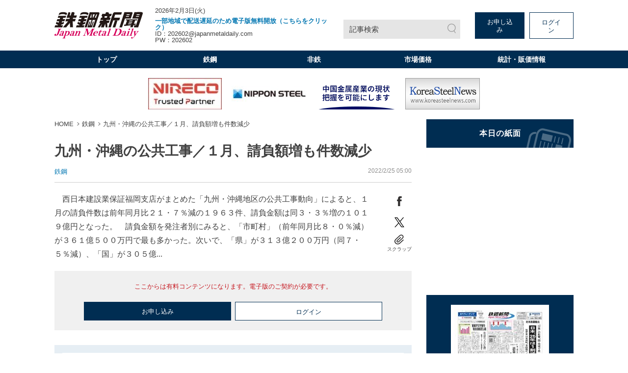

--- FILE ---
content_type: text/html; charset=utf-8
request_url: https://www.google.com/recaptcha/api2/aframe
body_size: 183
content:
<!DOCTYPE HTML><html><head><meta http-equiv="content-type" content="text/html; charset=UTF-8"></head><body><script nonce="miFeFQr4hdIBCy-N61K6nQ">/** Anti-fraud and anti-abuse applications only. See google.com/recaptcha */ try{var clients={'sodar':'https://pagead2.googlesyndication.com/pagead/sodar?'};window.addEventListener("message",function(a){try{if(a.source===window.parent){var b=JSON.parse(a.data);var c=clients[b['id']];if(c){var d=document.createElement('img');d.src=c+b['params']+'&rc='+(localStorage.getItem("rc::a")?sessionStorage.getItem("rc::b"):"");window.document.body.appendChild(d);sessionStorage.setItem("rc::e",parseInt(sessionStorage.getItem("rc::e")||0)+1);localStorage.setItem("rc::h",'1770089658292');}}}catch(b){}});window.parent.postMessage("_grecaptcha_ready", "*");}catch(b){}</script></body></html>